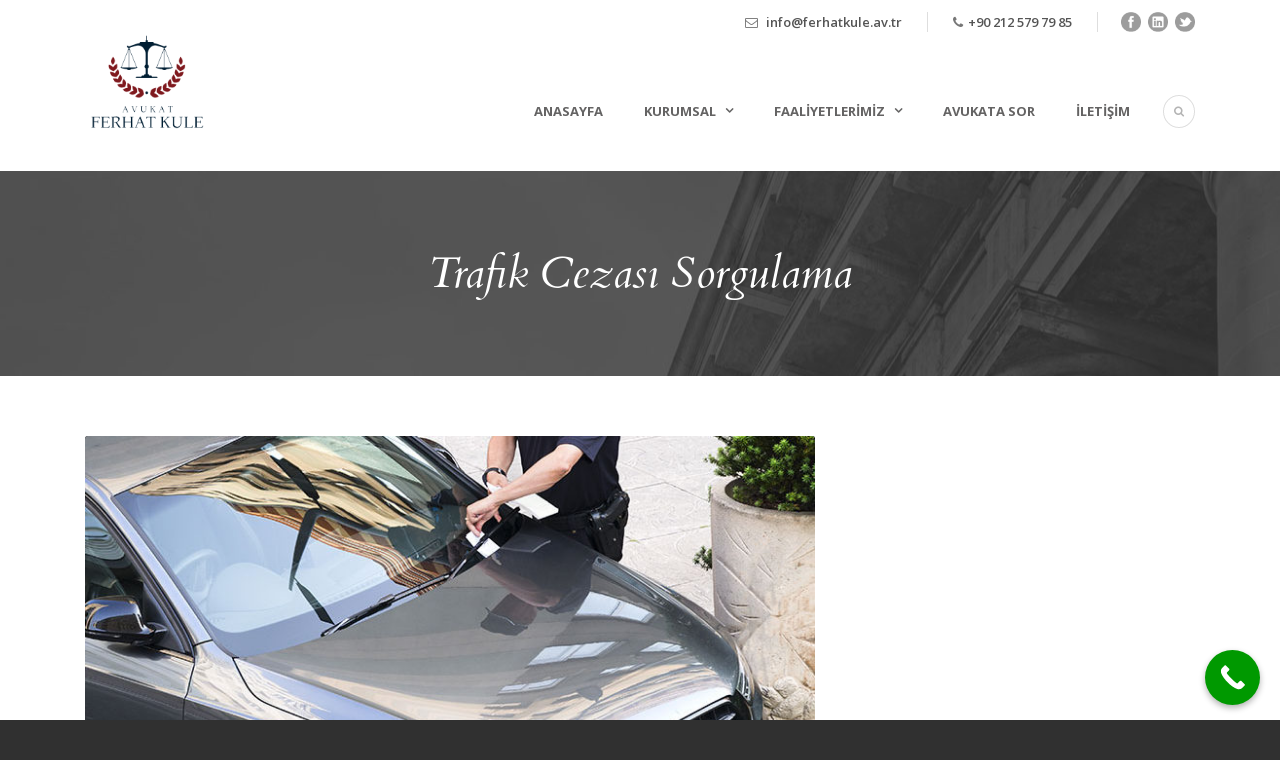

--- FILE ---
content_type: text/html; charset=UTF-8
request_url: https://ferhatkule.av.tr/trafik-cezasi-sorgulama/
body_size: 22315
content:
<!DOCTYPE html>
<!--[if IE 7]><html class="ie ie7 ltie8 ltie9" dir="ltr" lang="tr" prefix="og: https://ogp.me/ns#"><![endif]-->
<!--[if IE 8]><html class="ie ie8 ltie9" dir="ltr" lang="tr" prefix="og: https://ogp.me/ns#"><![endif]-->
<!--[if !(IE 7) | !(IE 8)  ]><!-->
<html dir="ltr" lang="tr" prefix="og: https://ogp.me/ns#">
<!--<![endif]-->

<head>
	<meta charset="UTF-8" />
	<meta name="viewport" content="initial-scale=1.0" />	
		
	<link rel="pingback" href="https://ferhatkule.av.tr/xmlrpc.php" />
	<script type="text/javascript">var ajaxurl = "https://ferhatkule.av.tr/wp-admin/admin-ajax.php",ap_nonce = "10bcbd0246",apTemplateUrl = "https://ferhatkule.av.tr/wp-content/plugins/anspress-question-answer/templates/js-template";apQuestionID = "0";aplang = {"loading":"Y\u00fckleniyor..","sending":"\u0130stek g\u00f6nderiliyor","file_size_error":"Dosya boyutu 0.48 MB&#039;den b\u00fcy\u00fck","attached_max":"\u0130zin verilen maksimum ek say\u0131s\u0131 kadar ekleme yapt\u0131n\u0131z","commented":"yorumland\u0131","comment":"Yorum","cancel":"\u0130ptal","update":"G\u00fcncelle\u015ftir","your_comment":"Yorumunuzu yaz\u0131n...","notifications":"Bildirimler","mark_all_seen":"Hepsini okunmu\u015f olarak i\u015faretle","search":"Ara","no_permission_comments":"\u00dczg\u00fcn\u00fcz, yorumlar\u0131 okumak i\u00e7in yetkiniz yok.","ajax_events":"Are you sure you want to %s?","ajax_error":{"snackbar":{"success":false,"message":"Something went wrong. Please try again."},"modal":["imageUpload"]}};disable_q_suggestion = "";</script>	<style>img:is([sizes="auto" i], [sizes^="auto," i]) { contain-intrinsic-size: 3000px 1500px }</style>
	
		<!-- All in One SEO 4.7.8 - aioseo.com -->
	<meta name="robots" content="max-image-preview:large" />
	<meta name="author" content="avukat istanbul"/>
	<meta name="keywords" content="deneyimli trafik kaza avukatı,trafik cezası ödeme,trafik cezasına i̇tiraz" />
	<link rel="canonical" href="https://ferhatkule.av.tr/trafik-cezasi-sorgulama/" />
	<meta name="generator" content="All in One SEO (AIOSEO) 4.7.8" />
		<meta name="google" content="nositelinkssearchbox" />
		<script type="application/ld+json" class="aioseo-schema">
			{"@context":"https:\/\/schema.org","@graph":[{"@type":"Article","@id":"https:\/\/ferhatkule.av.tr\/trafik-cezasi-sorgulama\/#article","name":"Trafik Cezas\u0131 Sorgulama | Avukat Ferhat Kule","headline":"Trafik Cezas\u0131 Sorgulama","author":{"@id":"https:\/\/ferhatkule.av.tr\/author\/edz\/#author"},"publisher":{"@id":"https:\/\/ferhatkule.av.tr\/#organization"},"image":{"@type":"ImageObject","url":"https:\/\/ferhatkule.av.tr\/wp-content\/uploads\/2021\/03\/Pay-your-fines-on-time-and-avoid-jail-time-and-unpleasant-run-ins-with-the-police..jpg","width":750,"height":410},"datePublished":"2021-03-18T11:45:18+03:00","dateModified":"2021-03-18T11:45:18+03:00","inLanguage":"tr-TR","mainEntityOfPage":{"@id":"https:\/\/ferhatkule.av.tr\/trafik-cezasi-sorgulama\/#webpage"},"isPartOf":{"@id":"https:\/\/ferhatkule.av.tr\/trafik-cezasi-sorgulama\/#webpage"},"articleSection":"Blog, Genel, deneyimli trafik kaza avukat\u0131, trafik cezas\u0131 \u00f6deme, Trafik Cezas\u0131na \u0130tiraz"},{"@type":"BreadcrumbList","@id":"https:\/\/ferhatkule.av.tr\/trafik-cezasi-sorgulama\/#breadcrumblist","itemListElement":[{"@type":"ListItem","@id":"https:\/\/ferhatkule.av.tr\/#listItem","position":1,"name":"Ev","item":"https:\/\/ferhatkule.av.tr\/","nextItem":{"@type":"ListItem","@id":"https:\/\/ferhatkule.av.tr\/trafik-cezasi-sorgulama\/#listItem","name":"Trafik Cezas\u0131 Sorgulama"}},{"@type":"ListItem","@id":"https:\/\/ferhatkule.av.tr\/trafik-cezasi-sorgulama\/#listItem","position":2,"name":"Trafik Cezas\u0131 Sorgulama","previousItem":{"@type":"ListItem","@id":"https:\/\/ferhatkule.av.tr\/#listItem","name":"Ev"}}]},{"@type":"Organization","@id":"https:\/\/ferhatkule.av.tr\/#organization","name":"Avukat Ferhat Kule","description":"Avukat","url":"https:\/\/ferhatkule.av.tr\/"},{"@type":"Person","@id":"https:\/\/ferhatkule.av.tr\/author\/edz\/#author","url":"https:\/\/ferhatkule.av.tr\/author\/edz\/","name":"avukat istanbul","image":{"@type":"ImageObject","@id":"https:\/\/ferhatkule.av.tr\/trafik-cezasi-sorgulama\/#authorImage","url":"https:\/\/secure.gravatar.com\/avatar\/a50d6777035f20e37c8330c87c8401f78072a3dc340322478bbbe1345b47ca71?s=96&d=mm&r=g","width":96,"height":96,"caption":"avukat istanbul"}},{"@type":"WebPage","@id":"https:\/\/ferhatkule.av.tr\/trafik-cezasi-sorgulama\/#webpage","url":"https:\/\/ferhatkule.av.tr\/trafik-cezasi-sorgulama\/","name":"Trafik Cezas\u0131 Sorgulama | Avukat Ferhat Kule","inLanguage":"tr-TR","isPartOf":{"@id":"https:\/\/ferhatkule.av.tr\/#website"},"breadcrumb":{"@id":"https:\/\/ferhatkule.av.tr\/trafik-cezasi-sorgulama\/#breadcrumblist"},"author":{"@id":"https:\/\/ferhatkule.av.tr\/author\/edz\/#author"},"creator":{"@id":"https:\/\/ferhatkule.av.tr\/author\/edz\/#author"},"image":{"@type":"ImageObject","url":"https:\/\/ferhatkule.av.tr\/wp-content\/uploads\/2021\/03\/Pay-your-fines-on-time-and-avoid-jail-time-and-unpleasant-run-ins-with-the-police..jpg","@id":"https:\/\/ferhatkule.av.tr\/trafik-cezasi-sorgulama\/#mainImage","width":750,"height":410},"primaryImageOfPage":{"@id":"https:\/\/ferhatkule.av.tr\/trafik-cezasi-sorgulama\/#mainImage"},"datePublished":"2021-03-18T11:45:18+03:00","dateModified":"2021-03-18T11:45:18+03:00"},{"@type":"WebSite","@id":"https:\/\/ferhatkule.av.tr\/#website","url":"https:\/\/ferhatkule.av.tr\/","name":"Avukat Ferhat Kule","description":"Avukat","inLanguage":"tr-TR","publisher":{"@id":"https:\/\/ferhatkule.av.tr\/#organization"}}]}
		</script>
		<!-- All in One SEO -->


<!-- Rank Math&#039;a Göre Arama Motoru Optimizasyonu - https://rankmath.com/ -->
<title>Trafik Cezası Sorgulama | Avukat Ferhat Kule</title>
<meta name="description" content="Trafik cezaları, sürücülerin bilinçli veya bilinçsiz tutumları sonucunda karşılaştıkları bir durumdur. Kişinin haberinde olmadan kesilen trafik cezalarında,"/>
<meta name="robots" content="follow, index, max-snippet:-1, max-video-preview:-1, max-image-preview:large"/>
<link rel="canonical" href="https://ferhatkule.av.tr/trafik-cezasi-sorgulama/" />
<meta property="og:locale" content="tr_TR" />
<meta property="og:type" content="article" />
<meta property="og:title" content="Trafik Cezası Sorgulama | Avukat Ferhat Kule" />
<meta property="og:description" content="Trafik cezaları, sürücülerin bilinçli veya bilinçsiz tutumları sonucunda karşılaştıkları bir durumdur. Kişinin haberinde olmadan kesilen trafik cezalarında," />
<meta property="og:url" content="https://ferhatkule.av.tr/trafik-cezasi-sorgulama/" />
<meta property="og:site_name" content="Avukat Ferhat Kule" />
<meta property="article:tag" content="deneyimli trafik kaza avukatı" />
<meta property="article:tag" content="trafik cezası ödeme" />
<meta property="article:tag" content="Trafik Cezasına İtiraz" />
<meta property="article:section" content="Blog" />
<meta property="og:image" content="https://ferhatkule.av.tr/wp-content/uploads/2021/03/Pay-your-fines-on-time-and-avoid-jail-time-and-unpleasant-run-ins-with-the-police..jpg" />
<meta property="og:image:secure_url" content="https://ferhatkule.av.tr/wp-content/uploads/2021/03/Pay-your-fines-on-time-and-avoid-jail-time-and-unpleasant-run-ins-with-the-police..jpg" />
<meta property="og:image:width" content="750" />
<meta property="og:image:height" content="410" />
<meta property="og:image:alt" content="Trafik Cezası Sorgulama" />
<meta property="og:image:type" content="image/jpeg" />
<meta property="article:published_time" content="2021-03-18T11:45:18+03:00" />
<meta name="twitter:card" content="summary_large_image" />
<meta name="twitter:title" content="Trafik Cezası Sorgulama | Avukat Ferhat Kule" />
<meta name="twitter:description" content="Trafik cezaları, sürücülerin bilinçli veya bilinçsiz tutumları sonucunda karşılaştıkları bir durumdur. Kişinin haberinde olmadan kesilen trafik cezalarında," />
<meta name="twitter:image" content="https://ferhatkule.av.tr/wp-content/uploads/2021/03/Pay-your-fines-on-time-and-avoid-jail-time-and-unpleasant-run-ins-with-the-police..jpg" />
<meta name="twitter:label1" content="Yazan" />
<meta name="twitter:data1" content="avukat istanbul" />
<meta name="twitter:label2" content="Okuma süresi" />
<meta name="twitter:data2" content="Bir dakikadan az" />
<script type="application/ld+json" class="rank-math-schema">{"@context":"https://schema.org","@graph":[{"@type":"Organization","@id":"https://ferhatkule.av.tr/#organization","name":"Avukat Ferhat Kule"},{"@type":"WebSite","@id":"https://ferhatkule.av.tr/#website","url":"https://ferhatkule.av.tr","name":"Avukat Ferhat Kule","publisher":{"@id":"https://ferhatkule.av.tr/#organization"},"inLanguage":"tr"},{"@type":"ImageObject","@id":"https://ferhatkule.av.tr/wp-content/uploads/2021/03/Pay-your-fines-on-time-and-avoid-jail-time-and-unpleasant-run-ins-with-the-police..jpg","url":"https://ferhatkule.av.tr/wp-content/uploads/2021/03/Pay-your-fines-on-time-and-avoid-jail-time-and-unpleasant-run-ins-with-the-police..jpg","width":"750","height":"410","inLanguage":"tr"},{"@type":"WebPage","@id":"https://ferhatkule.av.tr/trafik-cezasi-sorgulama/#webpage","url":"https://ferhatkule.av.tr/trafik-cezasi-sorgulama/","name":"Trafik Cezas\u0131 Sorgulama | Avukat Ferhat Kule","datePublished":"2021-03-18T11:45:18+03:00","dateModified":"2021-03-18T11:45:18+03:00","isPartOf":{"@id":"https://ferhatkule.av.tr/#website"},"primaryImageOfPage":{"@id":"https://ferhatkule.av.tr/wp-content/uploads/2021/03/Pay-your-fines-on-time-and-avoid-jail-time-and-unpleasant-run-ins-with-the-police..jpg"},"inLanguage":"tr"},{"@type":"Person","@id":"https://ferhatkule.av.tr/trafik-cezasi-sorgulama/#author","name":"avukat istanbul","image":{"@type":"ImageObject","@id":"https://secure.gravatar.com/avatar/a50d6777035f20e37c8330c87c8401f78072a3dc340322478bbbe1345b47ca71?s=96&amp;d=mm&amp;r=g","url":"https://secure.gravatar.com/avatar/a50d6777035f20e37c8330c87c8401f78072a3dc340322478bbbe1345b47ca71?s=96&amp;d=mm&amp;r=g","caption":"avukat istanbul","inLanguage":"tr"},"worksFor":{"@id":"https://ferhatkule.av.tr/#organization"}},{"@type":"BlogPosting","headline":"Trafik Cezas\u0131 Sorgulama | Avukat Ferhat Kule","datePublished":"2021-03-18T11:45:18+03:00","dateModified":"2021-03-18T11:45:18+03:00","articleSection":"Blog, Genel","author":{"@id":"https://ferhatkule.av.tr/trafik-cezasi-sorgulama/#author","name":"avukat istanbul"},"publisher":{"@id":"https://ferhatkule.av.tr/#organization"},"description":"Trafik cezalar\u0131, s\u00fcr\u00fcc\u00fclerin bilin\u00e7li veya bilin\u00e7siz tutumlar\u0131 sonucunda kar\u015f\u0131la\u015ft\u0131klar\u0131 bir durumdur. Ki\u015finin haberinde olmadan kesilen trafik cezalar\u0131nda,","name":"Trafik Cezas\u0131 Sorgulama | Avukat Ferhat Kule","@id":"https://ferhatkule.av.tr/trafik-cezasi-sorgulama/#richSnippet","isPartOf":{"@id":"https://ferhatkule.av.tr/trafik-cezasi-sorgulama/#webpage"},"image":{"@id":"https://ferhatkule.av.tr/wp-content/uploads/2021/03/Pay-your-fines-on-time-and-avoid-jail-time-and-unpleasant-run-ins-with-the-police..jpg"},"inLanguage":"tr","mainEntityOfPage":{"@id":"https://ferhatkule.av.tr/trafik-cezasi-sorgulama/#webpage"}}]}</script>
<!-- /Rank Math WordPress SEO eklentisi -->

<link rel='dns-prefetch' href='//fonts.googleapis.com' />
<link rel="alternate" type="application/rss+xml" title="Avukat Ferhat Kule &raquo; akışı" href="https://ferhatkule.av.tr/feed/" />
<link rel="alternate" type="application/rss+xml" title="Avukat Ferhat Kule &raquo; yorum akışı" href="https://ferhatkule.av.tr/comments/feed/" />
<link rel="alternate" type="application/rss+xml" title="Avukat Ferhat Kule &raquo; Trafik Cezası Sorgulama yorum akışı" href="https://ferhatkule.av.tr/trafik-cezasi-sorgulama/feed/" />
		<!-- This site uses the Google Analytics by ExactMetrics plugin v8.3.2 - Using Analytics tracking - https://www.exactmetrics.com/ -->
		<!-- Note: ExactMetrics is not currently configured on this site. The site owner needs to authenticate with Google Analytics in the ExactMetrics settings panel. -->
					<!-- No tracking code set -->
				<!-- / Google Analytics by ExactMetrics -->
		<script type="text/javascript">
/* <![CDATA[ */
window._wpemojiSettings = {"baseUrl":"https:\/\/s.w.org\/images\/core\/emoji\/16.0.1\/72x72\/","ext":".png","svgUrl":"https:\/\/s.w.org\/images\/core\/emoji\/16.0.1\/svg\/","svgExt":".svg","source":{"concatemoji":"https:\/\/ferhatkule.av.tr\/wp-includes\/js\/wp-emoji-release.min.js?ver=6.8.3"}};
/*! This file is auto-generated */
!function(s,n){var o,i,e;function c(e){try{var t={supportTests:e,timestamp:(new Date).valueOf()};sessionStorage.setItem(o,JSON.stringify(t))}catch(e){}}function p(e,t,n){e.clearRect(0,0,e.canvas.width,e.canvas.height),e.fillText(t,0,0);var t=new Uint32Array(e.getImageData(0,0,e.canvas.width,e.canvas.height).data),a=(e.clearRect(0,0,e.canvas.width,e.canvas.height),e.fillText(n,0,0),new Uint32Array(e.getImageData(0,0,e.canvas.width,e.canvas.height).data));return t.every(function(e,t){return e===a[t]})}function u(e,t){e.clearRect(0,0,e.canvas.width,e.canvas.height),e.fillText(t,0,0);for(var n=e.getImageData(16,16,1,1),a=0;a<n.data.length;a++)if(0!==n.data[a])return!1;return!0}function f(e,t,n,a){switch(t){case"flag":return n(e,"\ud83c\udff3\ufe0f\u200d\u26a7\ufe0f","\ud83c\udff3\ufe0f\u200b\u26a7\ufe0f")?!1:!n(e,"\ud83c\udde8\ud83c\uddf6","\ud83c\udde8\u200b\ud83c\uddf6")&&!n(e,"\ud83c\udff4\udb40\udc67\udb40\udc62\udb40\udc65\udb40\udc6e\udb40\udc67\udb40\udc7f","\ud83c\udff4\u200b\udb40\udc67\u200b\udb40\udc62\u200b\udb40\udc65\u200b\udb40\udc6e\u200b\udb40\udc67\u200b\udb40\udc7f");case"emoji":return!a(e,"\ud83e\udedf")}return!1}function g(e,t,n,a){var r="undefined"!=typeof WorkerGlobalScope&&self instanceof WorkerGlobalScope?new OffscreenCanvas(300,150):s.createElement("canvas"),o=r.getContext("2d",{willReadFrequently:!0}),i=(o.textBaseline="top",o.font="600 32px Arial",{});return e.forEach(function(e){i[e]=t(o,e,n,a)}),i}function t(e){var t=s.createElement("script");t.src=e,t.defer=!0,s.head.appendChild(t)}"undefined"!=typeof Promise&&(o="wpEmojiSettingsSupports",i=["flag","emoji"],n.supports={everything:!0,everythingExceptFlag:!0},e=new Promise(function(e){s.addEventListener("DOMContentLoaded",e,{once:!0})}),new Promise(function(t){var n=function(){try{var e=JSON.parse(sessionStorage.getItem(o));if("object"==typeof e&&"number"==typeof e.timestamp&&(new Date).valueOf()<e.timestamp+604800&&"object"==typeof e.supportTests)return e.supportTests}catch(e){}return null}();if(!n){if("undefined"!=typeof Worker&&"undefined"!=typeof OffscreenCanvas&&"undefined"!=typeof URL&&URL.createObjectURL&&"undefined"!=typeof Blob)try{var e="postMessage("+g.toString()+"("+[JSON.stringify(i),f.toString(),p.toString(),u.toString()].join(",")+"));",a=new Blob([e],{type:"text/javascript"}),r=new Worker(URL.createObjectURL(a),{name:"wpTestEmojiSupports"});return void(r.onmessage=function(e){c(n=e.data),r.terminate(),t(n)})}catch(e){}c(n=g(i,f,p,u))}t(n)}).then(function(e){for(var t in e)n.supports[t]=e[t],n.supports.everything=n.supports.everything&&n.supports[t],"flag"!==t&&(n.supports.everythingExceptFlag=n.supports.everythingExceptFlag&&n.supports[t]);n.supports.everythingExceptFlag=n.supports.everythingExceptFlag&&!n.supports.flag,n.DOMReady=!1,n.readyCallback=function(){n.DOMReady=!0}}).then(function(){return e}).then(function(){var e;n.supports.everything||(n.readyCallback(),(e=n.source||{}).concatemoji?t(e.concatemoji):e.wpemoji&&e.twemoji&&(t(e.twemoji),t(e.wpemoji)))}))}((window,document),window._wpemojiSettings);
/* ]]> */
</script>
<link rel='stylesheet' id='anspress-fonts-css' href='https://ferhatkule.av.tr/wp-content/plugins/anspress-question-answer/templates/css/fonts.css?ver=4.4.4' type='text/css' media='all' />
<link rel='stylesheet' id='anspress-main-css' href='https://ferhatkule.av.tr/wp-content/plugins/anspress-question-answer/templates/css/main.css?ver=4.4.4' type='text/css' media='all' />
<style id='anspress-main-inline-css' type='text/css'>

		#anspress .ap-q-cells{
				margin-left: 60px;
		}
		#anspress .ap-a-cells{
				margin-left: 60px;
		}
</style>
<link rel='stylesheet' id='ap-overrides-css' href='https://ferhatkule.av.tr/wp-content/plugins/anspress-question-answer/templates/css/overrides.css?v=4.4.4&#038;ver=4.4.4' type='text/css' media='all' />
<style id='wp-emoji-styles-inline-css' type='text/css'>

	img.wp-smiley, img.emoji {
		display: inline !important;
		border: none !important;
		box-shadow: none !important;
		height: 1em !important;
		width: 1em !important;
		margin: 0 0.07em !important;
		vertical-align: -0.1em !important;
		background: none !important;
		padding: 0 !important;
	}
</style>
<link rel='stylesheet' id='wp-block-library-css' href='https://ferhatkule.av.tr/wp-includes/css/dist/block-library/style.min.css?ver=6.8.3' type='text/css' media='all' />
<style id='classic-theme-styles-inline-css' type='text/css'>
/*! This file is auto-generated */
.wp-block-button__link{color:#fff;background-color:#32373c;border-radius:9999px;box-shadow:none;text-decoration:none;padding:calc(.667em + 2px) calc(1.333em + 2px);font-size:1.125em}.wp-block-file__button{background:#32373c;color:#fff;text-decoration:none}
</style>
<style id='rank-math-toc-block-style-inline-css' type='text/css'>
.wp-block-rank-math-toc-block nav ol{counter-reset:item}.wp-block-rank-math-toc-block nav ol li{display:block}.wp-block-rank-math-toc-block nav ol li:before{content:counters(item, ".") ". ";counter-increment:item}

</style>
<style id='rank-math-rich-snippet-style-inline-css' type='text/css'>
/*!
* Plugin:  Rank Math
* URL: https://rankmath.com/wordpress/plugin/seo-suite/
* Name:  rank-math-review-snippet.css
*/@-webkit-keyframes spin{0%{-webkit-transform:rotate(0deg)}100%{-webkit-transform:rotate(-360deg)}}@keyframes spin{0%{-webkit-transform:rotate(0deg)}100%{-webkit-transform:rotate(-360deg)}}@keyframes bounce{from{-webkit-transform:translateY(0px);transform:translateY(0px)}to{-webkit-transform:translateY(-5px);transform:translateY(-5px)}}@-webkit-keyframes bounce{from{-webkit-transform:translateY(0px);transform:translateY(0px)}to{-webkit-transform:translateY(-5px);transform:translateY(-5px)}}@-webkit-keyframes loading{0%{background-size:20% 50% ,20% 50% ,20% 50%}20%{background-size:20% 20% ,20% 50% ,20% 50%}40%{background-size:20% 100%,20% 20% ,20% 50%}60%{background-size:20% 50% ,20% 100%,20% 20%}80%{background-size:20% 50% ,20% 50% ,20% 100%}100%{background-size:20% 50% ,20% 50% ,20% 50%}}@keyframes loading{0%{background-size:20% 50% ,20% 50% ,20% 50%}20%{background-size:20% 20% ,20% 50% ,20% 50%}40%{background-size:20% 100%,20% 20% ,20% 50%}60%{background-size:20% 50% ,20% 100%,20% 20%}80%{background-size:20% 50% ,20% 50% ,20% 100%}100%{background-size:20% 50% ,20% 50% ,20% 50%}}:root{--rankmath-wp-adminbar-height: 0}#rank-math-rich-snippet-wrapper{overflow:hidden}#rank-math-rich-snippet-wrapper h5.rank-math-title{display:block;font-size:18px;line-height:1.4}#rank-math-rich-snippet-wrapper .rank-math-review-image{float:right;max-width:40%;margin-left:15px}#rank-math-rich-snippet-wrapper .rank-math-review-data{margin-bottom:15px}#rank-math-rich-snippet-wrapper .rank-math-total-wrapper{width:100%;padding:0 0 20px 0;float:left;clear:both;position:relative;-webkit-box-sizing:border-box;box-sizing:border-box}#rank-math-rich-snippet-wrapper .rank-math-total-wrapper .rank-math-total{border:0;display:block;margin:0;width:auto;float:left;text-align:left;padding:0;font-size:24px;line-height:1;font-weight:700;-webkit-box-sizing:border-box;box-sizing:border-box;overflow:hidden}#rank-math-rich-snippet-wrapper .rank-math-total-wrapper .rank-math-review-star{float:left;margin-left:15px;margin-top:5px;position:relative;z-index:99;line-height:1}#rank-math-rich-snippet-wrapper .rank-math-total-wrapper .rank-math-review-star .rank-math-review-result-wrapper{display:inline-block;white-space:nowrap;position:relative;color:#e7e7e7}#rank-math-rich-snippet-wrapper .rank-math-total-wrapper .rank-math-review-star .rank-math-review-result-wrapper .rank-math-review-result{position:absolute;top:0;left:0;overflow:hidden;white-space:nowrap;color:#ffbe01}#rank-math-rich-snippet-wrapper .rank-math-total-wrapper .rank-math-review-star .rank-math-review-result-wrapper i{font-size:18px;-webkit-text-stroke-width:1px;font-style:normal;padding:0 2px;line-height:inherit}#rank-math-rich-snippet-wrapper .rank-math-total-wrapper .rank-math-review-star .rank-math-review-result-wrapper i:before{content:"\2605"}body.rtl #rank-math-rich-snippet-wrapper .rank-math-review-image{float:left;margin-left:0;margin-right:15px}body.rtl #rank-math-rich-snippet-wrapper .rank-math-total-wrapper .rank-math-total{float:right}body.rtl #rank-math-rich-snippet-wrapper .rank-math-total-wrapper .rank-math-review-star{float:right;margin-left:0;margin-right:15px}body.rtl #rank-math-rich-snippet-wrapper .rank-math-total-wrapper .rank-math-review-star .rank-math-review-result{left:auto;right:0}@media screen and (max-width: 480px){#rank-math-rich-snippet-wrapper .rank-math-review-image{display:block;max-width:100%;width:100%;text-align:center;margin-right:0}#rank-math-rich-snippet-wrapper .rank-math-review-data{clear:both}}.clear{clear:both}

</style>
<style id='joinchat-button-style-inline-css' type='text/css'>
.wp-block-joinchat-button{border:none!important;text-align:center}.wp-block-joinchat-button figure{display:table;margin:0 auto;padding:0}.wp-block-joinchat-button figcaption{font:normal normal 400 .6em/2em var(--wp--preset--font-family--system-font,sans-serif);margin:0;padding:0}.wp-block-joinchat-button .joinchat-button__qr{background-color:#fff;border:6px solid #25d366;border-radius:30px;box-sizing:content-box;display:block;height:200px;margin:auto;overflow:hidden;padding:10px;width:200px}.wp-block-joinchat-button .joinchat-button__qr canvas,.wp-block-joinchat-button .joinchat-button__qr img{display:block;margin:auto}.wp-block-joinchat-button .joinchat-button__link{align-items:center;background-color:#25d366;border:6px solid #25d366;border-radius:30px;display:inline-flex;flex-flow:row nowrap;justify-content:center;line-height:1.25em;margin:0 auto;text-decoration:none}.wp-block-joinchat-button .joinchat-button__link:before{background:transparent var(--joinchat-ico) no-repeat center;background-size:100%;content:"";display:block;height:1.5em;margin:-.75em .75em -.75em 0;width:1.5em}.wp-block-joinchat-button figure+.joinchat-button__link{margin-top:10px}@media (orientation:landscape)and (min-height:481px),(orientation:portrait)and (min-width:481px){.wp-block-joinchat-button.joinchat-button--qr-only figure+.joinchat-button__link{display:none}}@media (max-width:480px),(orientation:landscape)and (max-height:480px){.wp-block-joinchat-button figure{display:none}}

</style>
<style id='global-styles-inline-css' type='text/css'>
:root{--wp--preset--aspect-ratio--square: 1;--wp--preset--aspect-ratio--4-3: 4/3;--wp--preset--aspect-ratio--3-4: 3/4;--wp--preset--aspect-ratio--3-2: 3/2;--wp--preset--aspect-ratio--2-3: 2/3;--wp--preset--aspect-ratio--16-9: 16/9;--wp--preset--aspect-ratio--9-16: 9/16;--wp--preset--color--black: #000000;--wp--preset--color--cyan-bluish-gray: #abb8c3;--wp--preset--color--white: #ffffff;--wp--preset--color--pale-pink: #f78da7;--wp--preset--color--vivid-red: #cf2e2e;--wp--preset--color--luminous-vivid-orange: #ff6900;--wp--preset--color--luminous-vivid-amber: #fcb900;--wp--preset--color--light-green-cyan: #7bdcb5;--wp--preset--color--vivid-green-cyan: #00d084;--wp--preset--color--pale-cyan-blue: #8ed1fc;--wp--preset--color--vivid-cyan-blue: #0693e3;--wp--preset--color--vivid-purple: #9b51e0;--wp--preset--gradient--vivid-cyan-blue-to-vivid-purple: linear-gradient(135deg,rgba(6,147,227,1) 0%,rgb(155,81,224) 100%);--wp--preset--gradient--light-green-cyan-to-vivid-green-cyan: linear-gradient(135deg,rgb(122,220,180) 0%,rgb(0,208,130) 100%);--wp--preset--gradient--luminous-vivid-amber-to-luminous-vivid-orange: linear-gradient(135deg,rgba(252,185,0,1) 0%,rgba(255,105,0,1) 100%);--wp--preset--gradient--luminous-vivid-orange-to-vivid-red: linear-gradient(135deg,rgba(255,105,0,1) 0%,rgb(207,46,46) 100%);--wp--preset--gradient--very-light-gray-to-cyan-bluish-gray: linear-gradient(135deg,rgb(238,238,238) 0%,rgb(169,184,195) 100%);--wp--preset--gradient--cool-to-warm-spectrum: linear-gradient(135deg,rgb(74,234,220) 0%,rgb(151,120,209) 20%,rgb(207,42,186) 40%,rgb(238,44,130) 60%,rgb(251,105,98) 80%,rgb(254,248,76) 100%);--wp--preset--gradient--blush-light-purple: linear-gradient(135deg,rgb(255,206,236) 0%,rgb(152,150,240) 100%);--wp--preset--gradient--blush-bordeaux: linear-gradient(135deg,rgb(254,205,165) 0%,rgb(254,45,45) 50%,rgb(107,0,62) 100%);--wp--preset--gradient--luminous-dusk: linear-gradient(135deg,rgb(255,203,112) 0%,rgb(199,81,192) 50%,rgb(65,88,208) 100%);--wp--preset--gradient--pale-ocean: linear-gradient(135deg,rgb(255,245,203) 0%,rgb(182,227,212) 50%,rgb(51,167,181) 100%);--wp--preset--gradient--electric-grass: linear-gradient(135deg,rgb(202,248,128) 0%,rgb(113,206,126) 100%);--wp--preset--gradient--midnight: linear-gradient(135deg,rgb(2,3,129) 0%,rgb(40,116,252) 100%);--wp--preset--font-size--small: 13px;--wp--preset--font-size--medium: 20px;--wp--preset--font-size--large: 36px;--wp--preset--font-size--x-large: 42px;--wp--preset--spacing--20: 0.44rem;--wp--preset--spacing--30: 0.67rem;--wp--preset--spacing--40: 1rem;--wp--preset--spacing--50: 1.5rem;--wp--preset--spacing--60: 2.25rem;--wp--preset--spacing--70: 3.38rem;--wp--preset--spacing--80: 5.06rem;--wp--preset--shadow--natural: 6px 6px 9px rgba(0, 0, 0, 0.2);--wp--preset--shadow--deep: 12px 12px 50px rgba(0, 0, 0, 0.4);--wp--preset--shadow--sharp: 6px 6px 0px rgba(0, 0, 0, 0.2);--wp--preset--shadow--outlined: 6px 6px 0px -3px rgba(255, 255, 255, 1), 6px 6px rgba(0, 0, 0, 1);--wp--preset--shadow--crisp: 6px 6px 0px rgba(0, 0, 0, 1);}:where(.is-layout-flex){gap: 0.5em;}:where(.is-layout-grid){gap: 0.5em;}body .is-layout-flex{display: flex;}.is-layout-flex{flex-wrap: wrap;align-items: center;}.is-layout-flex > :is(*, div){margin: 0;}body .is-layout-grid{display: grid;}.is-layout-grid > :is(*, div){margin: 0;}:where(.wp-block-columns.is-layout-flex){gap: 2em;}:where(.wp-block-columns.is-layout-grid){gap: 2em;}:where(.wp-block-post-template.is-layout-flex){gap: 1.25em;}:where(.wp-block-post-template.is-layout-grid){gap: 1.25em;}.has-black-color{color: var(--wp--preset--color--black) !important;}.has-cyan-bluish-gray-color{color: var(--wp--preset--color--cyan-bluish-gray) !important;}.has-white-color{color: var(--wp--preset--color--white) !important;}.has-pale-pink-color{color: var(--wp--preset--color--pale-pink) !important;}.has-vivid-red-color{color: var(--wp--preset--color--vivid-red) !important;}.has-luminous-vivid-orange-color{color: var(--wp--preset--color--luminous-vivid-orange) !important;}.has-luminous-vivid-amber-color{color: var(--wp--preset--color--luminous-vivid-amber) !important;}.has-light-green-cyan-color{color: var(--wp--preset--color--light-green-cyan) !important;}.has-vivid-green-cyan-color{color: var(--wp--preset--color--vivid-green-cyan) !important;}.has-pale-cyan-blue-color{color: var(--wp--preset--color--pale-cyan-blue) !important;}.has-vivid-cyan-blue-color{color: var(--wp--preset--color--vivid-cyan-blue) !important;}.has-vivid-purple-color{color: var(--wp--preset--color--vivid-purple) !important;}.has-black-background-color{background-color: var(--wp--preset--color--black) !important;}.has-cyan-bluish-gray-background-color{background-color: var(--wp--preset--color--cyan-bluish-gray) !important;}.has-white-background-color{background-color: var(--wp--preset--color--white) !important;}.has-pale-pink-background-color{background-color: var(--wp--preset--color--pale-pink) !important;}.has-vivid-red-background-color{background-color: var(--wp--preset--color--vivid-red) !important;}.has-luminous-vivid-orange-background-color{background-color: var(--wp--preset--color--luminous-vivid-orange) !important;}.has-luminous-vivid-amber-background-color{background-color: var(--wp--preset--color--luminous-vivid-amber) !important;}.has-light-green-cyan-background-color{background-color: var(--wp--preset--color--light-green-cyan) !important;}.has-vivid-green-cyan-background-color{background-color: var(--wp--preset--color--vivid-green-cyan) !important;}.has-pale-cyan-blue-background-color{background-color: var(--wp--preset--color--pale-cyan-blue) !important;}.has-vivid-cyan-blue-background-color{background-color: var(--wp--preset--color--vivid-cyan-blue) !important;}.has-vivid-purple-background-color{background-color: var(--wp--preset--color--vivid-purple) !important;}.has-black-border-color{border-color: var(--wp--preset--color--black) !important;}.has-cyan-bluish-gray-border-color{border-color: var(--wp--preset--color--cyan-bluish-gray) !important;}.has-white-border-color{border-color: var(--wp--preset--color--white) !important;}.has-pale-pink-border-color{border-color: var(--wp--preset--color--pale-pink) !important;}.has-vivid-red-border-color{border-color: var(--wp--preset--color--vivid-red) !important;}.has-luminous-vivid-orange-border-color{border-color: var(--wp--preset--color--luminous-vivid-orange) !important;}.has-luminous-vivid-amber-border-color{border-color: var(--wp--preset--color--luminous-vivid-amber) !important;}.has-light-green-cyan-border-color{border-color: var(--wp--preset--color--light-green-cyan) !important;}.has-vivid-green-cyan-border-color{border-color: var(--wp--preset--color--vivid-green-cyan) !important;}.has-pale-cyan-blue-border-color{border-color: var(--wp--preset--color--pale-cyan-blue) !important;}.has-vivid-cyan-blue-border-color{border-color: var(--wp--preset--color--vivid-cyan-blue) !important;}.has-vivid-purple-border-color{border-color: var(--wp--preset--color--vivid-purple) !important;}.has-vivid-cyan-blue-to-vivid-purple-gradient-background{background: var(--wp--preset--gradient--vivid-cyan-blue-to-vivid-purple) !important;}.has-light-green-cyan-to-vivid-green-cyan-gradient-background{background: var(--wp--preset--gradient--light-green-cyan-to-vivid-green-cyan) !important;}.has-luminous-vivid-amber-to-luminous-vivid-orange-gradient-background{background: var(--wp--preset--gradient--luminous-vivid-amber-to-luminous-vivid-orange) !important;}.has-luminous-vivid-orange-to-vivid-red-gradient-background{background: var(--wp--preset--gradient--luminous-vivid-orange-to-vivid-red) !important;}.has-very-light-gray-to-cyan-bluish-gray-gradient-background{background: var(--wp--preset--gradient--very-light-gray-to-cyan-bluish-gray) !important;}.has-cool-to-warm-spectrum-gradient-background{background: var(--wp--preset--gradient--cool-to-warm-spectrum) !important;}.has-blush-light-purple-gradient-background{background: var(--wp--preset--gradient--blush-light-purple) !important;}.has-blush-bordeaux-gradient-background{background: var(--wp--preset--gradient--blush-bordeaux) !important;}.has-luminous-dusk-gradient-background{background: var(--wp--preset--gradient--luminous-dusk) !important;}.has-pale-ocean-gradient-background{background: var(--wp--preset--gradient--pale-ocean) !important;}.has-electric-grass-gradient-background{background: var(--wp--preset--gradient--electric-grass) !important;}.has-midnight-gradient-background{background: var(--wp--preset--gradient--midnight) !important;}.has-small-font-size{font-size: var(--wp--preset--font-size--small) !important;}.has-medium-font-size{font-size: var(--wp--preset--font-size--medium) !important;}.has-large-font-size{font-size: var(--wp--preset--font-size--large) !important;}.has-x-large-font-size{font-size: var(--wp--preset--font-size--x-large) !important;}
:where(.wp-block-post-template.is-layout-flex){gap: 1.25em;}:where(.wp-block-post-template.is-layout-grid){gap: 1.25em;}
:where(.wp-block-columns.is-layout-flex){gap: 2em;}:where(.wp-block-columns.is-layout-grid){gap: 2em;}
:root :where(.wp-block-pullquote){font-size: 1.5em;line-height: 1.6;}
</style>
<link rel='stylesheet' id='contact-form-7-css' href='https://ferhatkule.av.tr/wp-content/plugins/contact-form-7/includes/css/styles.css?ver=6.0.3' type='text/css' media='all' />
<link rel='stylesheet' id='hostinger-reach-subscription-block-css' href='https://ferhatkule.av.tr/wp-content/plugins/hostinger-reach/frontend/dist/blocks/subscription.css?ver=1760804320' type='text/css' media='all' />
<link rel='stylesheet' id='style-css' href='https://ferhatkule.av.tr/wp-content/themes/lawyerbase/style.css?ver=6.8.3' type='text/css' media='all' />
<link rel='stylesheet' id='Cardo-google-font-css' href='https://fonts.googleapis.com/css?family=Cardo%3Aregular%2Citalic%2C700&#038;subset=greek%2Clatin%2Clatin-ext%2Cgreek-ext&#038;ver=6.8.3' type='text/css' media='all' />
<link rel='stylesheet' id='Open-Sans-google-font-css' href='https://fonts.googleapis.com/css?family=Open+Sans%3A300%2C300italic%2Cregular%2Citalic%2C600%2C600italic%2C700%2C700italic%2C800%2C800italic&#038;subset=greek%2Ccyrillic-ext%2Ccyrillic%2Clatin%2Clatin-ext%2Cvietnamese%2Cgreek-ext&#038;ver=6.8.3' type='text/css' media='all' />
<link rel='stylesheet' id='superfish-css' href='https://ferhatkule.av.tr/wp-content/themes/lawyerbase/plugins/superfish/css/superfish.css?ver=6.8.3' type='text/css' media='all' />
<link rel='stylesheet' id='dlmenu-css' href='https://ferhatkule.av.tr/wp-content/themes/lawyerbase/plugins/dl-menu/component.css?ver=6.8.3' type='text/css' media='all' />
<link rel='stylesheet' id='font-awesome-css' href='https://ferhatkule.av.tr/wp-content/plugins/codelights-shortcodes-and-widgets/vendor/font-awesome/font-awesome.min.css?ver=4.5.0' type='text/css' media='all' />
<link rel='stylesheet' id='jquery-fancybox-css' href='https://ferhatkule.av.tr/wp-content/themes/lawyerbase/plugins/fancybox/jquery.fancybox.css?ver=6.8.3' type='text/css' media='all' />
<link rel='stylesheet' id='flexslider-css' href='https://ferhatkule.av.tr/wp-content/themes/lawyerbase/plugins/flexslider/flexslider.css?ver=6.8.3' type='text/css' media='all' />
<link rel='stylesheet' id='style-responsive-css' href='https://ferhatkule.av.tr/wp-content/themes/lawyerbase/stylesheet/style-responsive.css?ver=6.8.3' type='text/css' media='all' />
<link rel='stylesheet' id='style-custom-css' href='https://ferhatkule.av.tr/wp-content/themes/lawyerbase/stylesheet/style-custom.css?ver=6.8.3' type='text/css' media='all' />
<link rel='stylesheet' id='joinchat-css' href='https://ferhatkule.av.tr/wp-content/plugins/creame-whatsapp-me/public/css/joinchat.min.css?ver=5.2.1' type='text/css' media='all' />
<style id='joinchat-inline-css' type='text/css'>
.joinchat{--red:37;--green:211;--blue:102;--bw:100}
</style>
<link rel='stylesheet' id='call-now-button-modern-style-css' href='https://ferhatkule.av.tr/wp-content/plugins/call-now-button/resources/style/modern.css?ver=1.4.14' type='text/css' media='all' />
<script type="text/javascript" src="https://ferhatkule.av.tr/wp-includes/js/jquery/jquery.min.js?ver=3.7.1" id="jquery-core-js"></script>
<script type="text/javascript" src="https://ferhatkule.av.tr/wp-includes/js/jquery/jquery-migrate.min.js?ver=3.4.1" id="jquery-migrate-js"></script>
<link rel="https://api.w.org/" href="https://ferhatkule.av.tr/wp-json/" /><link rel="alternate" title="JSON" type="application/json" href="https://ferhatkule.av.tr/wp-json/wp/v2/posts/6252" /><link rel="EditURI" type="application/rsd+xml" title="RSD" href="https://ferhatkule.av.tr/xmlrpc.php?rsd" />
<meta name="generator" content="WordPress 6.8.3" />
<link rel='shortlink' href='https://ferhatkule.av.tr/?p=6252' />
<link rel="alternate" title="oEmbed (JSON)" type="application/json+oembed" href="https://ferhatkule.av.tr/wp-json/oembed/1.0/embed?url=https%3A%2F%2Fferhatkule.av.tr%2Ftrafik-cezasi-sorgulama%2F" />
<link rel="alternate" title="oEmbed (XML)" type="text/xml+oembed" href="https://ferhatkule.av.tr/wp-json/oembed/1.0/embed?url=https%3A%2F%2Fferhatkule.av.tr%2Ftrafik-cezasi-sorgulama%2F&#038;format=xml" />
<script async src="https://pagead2.googlesyndication.com/pagead/js/adsbygoogle.js?client=ca-pub-5250376255335814"
     crossorigin="anonymous"></script>
<!-- load the script for older ie version -->
<!--[if lt IE 9]>
<script src="https://ferhatkule.av.tr/wp-content/themes/lawyerbase/javascript/html5.js" type="text/javascript"></script>
<script src="https://ferhatkule.av.tr/wp-content/themes/lawyerbase/plugins/easy-pie-chart/excanvas.js" type="text/javascript"></script>
<![endif]-->
		<style type="text/css" id="wp-custom-css">
			.f_accordion-container { max-width: 800px; margin: 0 auto; } .f_accordion { background-color: #f9f9f9; color: #444; cursor: pointer; padding: 18px; width: 100%; border: none; text-align: left; outline: none; font-size: 16px; transition: 0.4s; border-bottom: 1px solid #ddd; /* Yeni eklenen stil */ white-space: normal; } .f_accordion:last-child { border-bottom: none; } .f_accordion.active, .f_accordion:hover { background-color: #ccc; } .f_accordion:before { content: "+"; color: #777; font-weight: bold; float: right; margin-left: 5px; } .f_accordion.active:before { content: "-"; } .f_panel { padding: 0 18px; background-color: white; max-height: 0; overflow: hidden; transition: max-height 0.2s ease-out; border-bottom: 1px solid #ddd; /* Yeni eklenen stil */ white-space: normal; } .f_panel p { margin: 0; padding: 12px 0; } .f_panel:first-child { border-top: none; } .f_panel:last-child { border-bottom: none; }		</style>
			<meta name="google-site-verification" content="0XQyEq7Q67b8Ziw2r8GauFp2snW2rs9ti2Rt0BsTdr4" />

</head>

<body data-rsssl=1 class="wp-singular post-template-default single single-post postid-6252 single-format-standard wp-theme-lawyerbase">
<div class="body-wrapper  float-menu" data-home="https://ferhatkule.av.tr" >
		<header class="gdlr-header-wrapper">
		<!-- top navigation -->
				<div class="top-navigation-wrapper">
			<div class="top-navigation-container container">
								<div class="top-navigation-right">
					<div class="top-navigation-right-text">
						<div class="top-bar-right-text-inner"><i class="fa fa-envelope-o"></i> <a href="mailto:info@ferhatkule.av.tr">info@ferhatkule.av.tr</a></div><div class="top-bar-right-text-inner"><i class="fa fa-phone"></i><a href="tel:+902125797985">+90 212 579 79 85</a></div>						<div class="top-social-wrapper">
							<div class="social-icon">
<a href="https://www.facebook.com/Hukuk.FK/" target="_blank" >
<img width="32" height="32" src="https://ferhatkule.av.tr/wp-content/themes/lawyerbase/images/dark/social-icon/facebook.png" alt="Facebook" />
</a>
</div>
<div class="social-icon">
<a href="https://www.linkedin.com/in/ferhat-kule-980b2b125/" target="_blank" >
<img width="32" height="32" src="https://ferhatkule.av.tr/wp-content/themes/lawyerbase/images/dark/social-icon/linkedin.png" alt="Linkedin" />
</a>
</div>
<div class="social-icon">
<a href="https://twitter.com/kulehukuk" target="_blank" >
<img width="32" height="32" src="https://ferhatkule.av.tr/wp-content/themes/lawyerbase/images/dark/social-icon/twitter.png" alt="Twitter" />
</a>
</div>
<div class="clear"></div>						</div>
					</div>
				</div>
				<div class="clear"></div>
			</div>
		</div>
		
		<!-- logo -->
		<div class="gdlr-header-inner">
			<div class="gdlr-header-container container">
				<!-- logo -->
				<div class="gdlr-logo">
					<a href="https://ferhatkule.av.tr" >
						<img src="https://ferhatkule.av.tr/wp-content/uploads/2018/04/ferhatkule-logo.png" alt="Avukat Ferhat Kule Logo" width="344" height="284" />					</a>
					<div class="gdlr-responsive-navigation dl-menuwrapper" id="gdlr-responsive-navigation" ><button class="dl-trigger">Open Menu</button><ul id="menu-main-menu" class="dl-menu gdlr-main-mobile-menu"><li id="menu-item-4497" class="menu-item menu-item-type-post_type menu-item-object-page menu-item-home menu-item-4497"><a href="https://ferhatkule.av.tr/">Anasayfa</a></li>
<li id="menu-item-4787" class="menu-item menu-item-type-custom menu-item-object-custom menu-item-has-children menu-item-4787"><a href="#">Kurumsal</a>
<ul class="dl-submenu">
	<li id="menu-item-4424" class="menu-item menu-item-type-post_type menu-item-object-page menu-item-4424"><a href="https://ferhatkule.av.tr/hakkimizda/">Hakkımızda</a></li>
	<li id="menu-item-4790" class="menu-item menu-item-type-post_type menu-item-object-page menu-item-4790"><a href="https://ferhatkule.av.tr/ekibimiz/">Ekibimiz</a></li>
</ul>
</li>
<li id="menu-item-4602" class="menu-item menu-item-type-custom menu-item-object-custom menu-item-has-children menu-item-4602"><a href="#">Faaliyetlerimiz</a>
<ul class="dl-submenu">
	<li id="menu-item-4611" class="menu-item menu-item-type-post_type menu-item-object-page menu-item-4611"><a href="https://ferhatkule.av.tr/hukuki-danismanlik/">Hukuki Danışmanlık</a></li>
	<li id="menu-item-4610" class="menu-item menu-item-type-post_type menu-item-object-page menu-item-4610"><a href="https://ferhatkule.av.tr/bilisim-hukuki/">Bilişim Hukuki</a></li>
	<li id="menu-item-4609" class="menu-item menu-item-type-post_type menu-item-object-page menu-item-4609"><a href="https://ferhatkule.av.tr/bosanma-ve-aile-hukuku/">Boşanma ve Aile Hukuku</a></li>
	<li id="menu-item-4608" class="menu-item menu-item-type-post_type menu-item-object-page menu-item-4608"><a href="https://ferhatkule.av.tr/ceza-hukuku/">Ceza Hukuku</a></li>
	<li id="menu-item-4607" class="menu-item menu-item-type-post_type menu-item-object-page menu-item-4607"><a href="https://ferhatkule.av.tr/sirketler-ve-ticaret-hukuku/">Şirketler ve Ticaret Hukuku</a></li>
	<li id="menu-item-4606" class="menu-item menu-item-type-post_type menu-item-object-page menu-item-4606"><a href="https://ferhatkule.av.tr/gayrimenkul-hukuku/">Gayrimenkul Hukuku</a></li>
	<li id="menu-item-4605" class="menu-item menu-item-type-post_type menu-item-object-page menu-item-4605"><a href="https://ferhatkule.av.tr/fikri-mulkiyet-hukuku/">Fikri Mülkiyet Hukuku</a></li>
	<li id="menu-item-4604" class="menu-item menu-item-type-post_type menu-item-object-page menu-item-4604"><a href="https://ferhatkule.av.tr/is-hukuku/">İş Hukuku</a></li>
	<li id="menu-item-4603" class="menu-item menu-item-type-post_type menu-item-object-page menu-item-4603"><a href="https://ferhatkule.av.tr/yabancilar-hukuku/">Yabancılar Hukuku</a></li>
	<li id="menu-item-4839" class="menu-item menu-item-type-post_type menu-item-object-page menu-item-4839"><a href="https://ferhatkule.av.tr/icra-ve-iflas-hukuku/">İcra ve İflas Hukuku</a></li>
</ul>
</li>
<li id="menu-item-4772" class="menu-item menu-item-type-post_type menu-item-object-page menu-item-4772"><a href="https://ferhatkule.av.tr/avukatasor/">Avukata Sor</a></li>
<li id="menu-item-4743" class="menu-item menu-item-type-post_type menu-item-object-page menu-item-4743"><a href="https://ferhatkule.av.tr/iletisim/">İletişim</a></li>
</ul></div>				</div>

				<!-- navigation -->
				<div class="gdlr-navigation-wrapper"><nav class="gdlr-navigation" id="gdlr-main-navigation" role="navigation"><ul id="menu-main-menu-1" class="sf-menu gdlr-main-menu"><li  class="menu-item menu-item-type-post_type menu-item-object-page menu-item-home menu-item-4497menu-item menu-item-type-post_type menu-item-object-page menu-item-home menu-item-4497 gdlr-normal-menu"><a href="https://ferhatkule.av.tr/">Anasayfa</a></li>
<li  class="menu-item menu-item-type-custom menu-item-object-custom menu-item-has-children menu-item-4787menu-item menu-item-type-custom menu-item-object-custom menu-item-has-children menu-item-4787 gdlr-normal-menu"><a href="#" class="sf-with-ul-pre">Kurumsal</a>
<ul class="sub-menu">
	<li  class="menu-item menu-item-type-post_type menu-item-object-page menu-item-4424"><a href="https://ferhatkule.av.tr/hakkimizda/">Hakkımızda</a></li>
	<li  class="menu-item menu-item-type-post_type menu-item-object-page menu-item-4790"><a href="https://ferhatkule.av.tr/ekibimiz/">Ekibimiz</a></li>
</ul>
</li>
<li  class="menu-item menu-item-type-custom menu-item-object-custom menu-item-has-children menu-item-4602menu-item menu-item-type-custom menu-item-object-custom menu-item-has-children menu-item-4602 gdlr-normal-menu"><a href="#" class="sf-with-ul-pre">Faaliyetlerimiz</a>
<ul class="sub-menu">
	<li  class="menu-item menu-item-type-post_type menu-item-object-page menu-item-4611"><a href="https://ferhatkule.av.tr/hukuki-danismanlik/">Hukuki Danışmanlık</a></li>
	<li  class="menu-item menu-item-type-post_type menu-item-object-page menu-item-4610"><a href="https://ferhatkule.av.tr/bilisim-hukuki/">Bilişim Hukuki</a></li>
	<li  class="menu-item menu-item-type-post_type menu-item-object-page menu-item-4609"><a href="https://ferhatkule.av.tr/bosanma-ve-aile-hukuku/">Boşanma ve Aile Hukuku</a></li>
	<li  class="menu-item menu-item-type-post_type menu-item-object-page menu-item-4608"><a href="https://ferhatkule.av.tr/ceza-hukuku/">Ceza Hukuku</a></li>
	<li  class="menu-item menu-item-type-post_type menu-item-object-page menu-item-4607"><a href="https://ferhatkule.av.tr/sirketler-ve-ticaret-hukuku/">Şirketler ve Ticaret Hukuku</a></li>
	<li  class="menu-item menu-item-type-post_type menu-item-object-page menu-item-4606"><a href="https://ferhatkule.av.tr/gayrimenkul-hukuku/">Gayrimenkul Hukuku</a></li>
	<li  class="menu-item menu-item-type-post_type menu-item-object-page menu-item-4605"><a href="https://ferhatkule.av.tr/fikri-mulkiyet-hukuku/">Fikri Mülkiyet Hukuku</a></li>
	<li  class="menu-item menu-item-type-post_type menu-item-object-page menu-item-4604"><a href="https://ferhatkule.av.tr/is-hukuku/">İş Hukuku</a></li>
	<li  class="menu-item menu-item-type-post_type menu-item-object-page menu-item-4603"><a href="https://ferhatkule.av.tr/yabancilar-hukuku/">Yabancılar Hukuku</a></li>
	<li  class="menu-item menu-item-type-post_type menu-item-object-page menu-item-4839"><a href="https://ferhatkule.av.tr/icra-ve-iflas-hukuku/">İcra ve İflas Hukuku</a></li>
</ul>
</li>
<li  class="menu-item menu-item-type-post_type menu-item-object-page menu-item-4772menu-item menu-item-type-post_type menu-item-object-page menu-item-4772 gdlr-normal-menu"><a href="https://ferhatkule.av.tr/avukatasor/">Avukata Sor</a></li>
<li  class="menu-item menu-item-type-post_type menu-item-object-page menu-item-4743menu-item menu-item-type-post_type menu-item-object-page menu-item-4743 gdlr-normal-menu"><a href="https://ferhatkule.av.tr/iletisim/">İletişim</a></li>
</ul></nav>	
<i class="fa fa-search icon-search gdlr-menu-search-button" id="gdlr-menu-search-button" ></i>
<div class="gdlr-menu-search" id="gdlr-menu-search">
	<form method="get" id="searchform" action="https://ferhatkule.av.tr/">
				<div class="search-text">
			<input type="text" value="Ara.." name="s" autocomplete="off" data-default="Ara.." />
		</div>
		<input type="submit" value="" />
		<div class="clear"></div>
	</form>	
</div>		
<div class="clear"></div></div>
				<div class="clear"></div>
			</div>
		</div>
	</header>
	<div id="gdlr-header-substitute" ></div>
	
			<div class="gdlr-page-title-wrapper"  >
			<div class="gdlr-page-title-overlay"></div>
			<div class="gdlr-page-title-container container" >
				<h3 class="gdlr-page-title">Trafik Cezası Sorgulama</h3>
							</div>	
		</div>	
		<!-- is search -->	<div class="content-wrapper"><div class="gdlr-content">

		<div class="with-sidebar-wrapper">
		<div class="with-sidebar-container container">
			<div class="with-sidebar-left eight columns">
				<div class="with-sidebar-content twelve columns">
					<div class="gdlr-item gdlr-blog-full gdlr-item-start-content">
										
						<!-- get the content based on post format -->
						
<article id="post-6252" class="post-6252 post type-post status-publish format-standard has-post-thumbnail hentry category-blog category-genel tag-deneyimli-trafik-kaza-avukati tag-trafik-cezasi-odeme tag-trafik-cezasina-itiraz">
	<div class="gdlr-standard-style">
				<div class="gdlr-blog-thumbnail">
			<a href="https://ferhatkule.av.tr/wp-content/uploads/2021/03/Pay-your-fines-on-time-and-avoid-jail-time-and-unpleasant-run-ins-with-the-police..jpg" data-rel="fancybox" ><img src="https://ferhatkule.av.tr/wp-content/uploads/2021/03/Pay-your-fines-on-time-and-avoid-jail-time-and-unpleasant-run-ins-with-the-police.-750x380.jpg" alt="" width="750" height="380" /></a>		</div>
		
		
		<div class="blog-content-wrapper" >
			<header class="post-header">
									<h1 class="gdlr-blog-title">Trafik Cezası Sorgulama</h1>
					
				
				<div class="gdlr-blog-info gdlr-info"><div class="blog-info blog-date"><i class="fa fa-clock-o"></i><a href="https://ferhatkule.av.tr/2021/03/18/">18 Mar 2021</a></div><div class="blog-info blog-author"><i class="fa fa-user"></i><a href="https://ferhatkule.av.tr/author/edz/" title="avukat istanbul tarafından yazılan yazılar" rel="author">avukat istanbul</a></div><div class="blog-info blog-category"><i class="fa fa-folder-o"></i><a href="https://ferhatkule.av.tr/category/blog/" rel="tag">Blog</a><span class="sep">,</span> <a href="https://ferhatkule.av.tr/category/genel/" rel="tag">Genel</a></div><div class="blog-info blog-comment"><i class="fa fa-comment-o"></i><a href="https://ferhatkule.av.tr/trafik-cezasi-sorgulama/#respond" >0</a></div><div class="clear"></div></div>			
				<div class="clear"></div>
			</header><!-- entry-header -->

			<div class="gdlr-blog-content"><p>Trafik cezaları, sürücülerin bilinçli veya bilinçsiz tutumları sonucunda karşılaştıkları bir durumdur. Kişinin haberinde olmadan kesilen trafik cezalarında, kişiye sistem üzerindeki bilgilerinden veya ikametgahına gönderilen ceza tutanağı ile durum bildirilir. Ayrıca bildirim yapıldığı tarihten itibaren on beş gün içerisinde ödenen cezalarda cezai indirime de gidilebilmektedir. Haberinizin olmadığı trafik cezalarınız hakkında sorgulama yapabilme imkanınız bulunmaktadır.</p>
<h4><span style="color: #ff0000;">Trafik Cezasını Sorgulama Yerleri</span></h4>
<p>Resmi kurumlar, kurumların online platformları, online bankacılık benzeri kanallarla trafik cezaları sorgulatılabilirken ödeme de yapılabilmektedir. Buna göre aşağıda sorgulama yapılabilecek online platformlar sıralanmıştır;</p>
<ul>
<li>E-Devlet Trafik Cezası Sorgulama ve Ödeme</li>
<li>Emniyet Genel Müdürlüğü (EGM) Ceza Sorgulama ve Ödeme</li>
<li>Gelir İdaresi Başkanlığı (GİB) Trafik Ceza Sorgulama ve Ödeme</li>
<li>PTT Trafik Cezası Sorgulama ve Ödeme</li>
<li>Garanti BBVA Trafik Cezası Sorgulama ve Ödeme</li>
</ul>
<h4><span style="color: #ff0000;">Trafik Cezasının Ödenmesi</span></h4>
<p>Dijital Türkiye veya bilinen ismiyle e-devlet kapısı, trafik cezalarının sorgulanması ve ödenmesi hususunda en hızlı ve pratik çözüm sunan platformdur. Yalnızca TC kimlik numarası ve şifreyle sorgulama ve ceza ödeme işlemleri yapılabilir. Ayrıca online bankacılık üzerinden de ödeme işlemleri gerçekleştirilebilir.</p>
<p><em>Bu konuda daha fazla bilgi ve destek almak için büromuzun alanında deneyimli avukatlarından danışmanlık hizmeti sağlayabilirsiniz.</em></p>
</div>			
						<div class="gdlr-single-blog-tag">
				<div class="blog-info blog-tag"><i class="fa fa-tag"></i><a href="https://ferhatkule.av.tr/tag/deneyimli-trafik-kaza-avukati/" rel="tag">deneyimli trafik kaza avukatı</a><span class="sep">,</span> <a href="https://ferhatkule.av.tr/tag/trafik-cezasi-odeme/" rel="tag">trafik cezası ödeme</a><span class="sep">,</span> <a href="https://ferhatkule.av.tr/tag/trafik-cezasina-itiraz/" rel="tag">Trafik Cezasına İtiraz</a></div><div class="clear"></div>			</div>
					</div> <!-- blog content wrapper -->
	</div>
</article><!-- #post -->						
						<div class="gdlr-social-share">
<span class="social-share-title">Share Post:</span>

	<a href="http://www.facebook.com/share.php?u=https://ferhatkule.av.tr/trafik-cezasi-sorgulama/" target="_blank">
		<img src="https://ferhatkule.av.tr/wp-content/themes/lawyerbase/images/dark/social-icon/facebook.png" alt="facebook-share" width="32" height="32" />
	</a>

	<a href="https://plus.google.com/share?url=https://ferhatkule.av.tr/trafik-cezasi-sorgulama/" onclick="javascript:window.open(this.href,'', 'menubar=no,toolbar=no,resizable=yes,scrollbars=yes,height=400,width=500');return false;">
		<img src="https://ferhatkule.av.tr/wp-content/themes/lawyerbase/images/dark/social-icon/google-plus.png" alt="google-share" width="32" height="32" />
	</a>

	<a href="http://www.linkedin.com/shareArticle?mini=true&#038;url=https://ferhatkule.av.tr/trafik-cezasi-sorgulama/&#038;title=Trafik%20Cezas%C4%B1%20Sorgulama" target="_blank">
		<img src="https://ferhatkule.av.tr/wp-content/themes/lawyerbase/images/dark/social-icon/linkedin.png" alt="linked-share" width="32" height="32" />
	</a>





	<a href="http://twitter.com/home?status=Trafik Cezası Sorgulama - https://ferhatkule.av.tr/trafik-cezasi-sorgulama/" target="_blank">
		<img src="https://ferhatkule.av.tr/wp-content/themes/lawyerbase/images/dark/social-icon/twitter.png" alt="twitter-share" width="32" height="32" />
	</a>
<div class="clear"></div>
</div>
									
						<nav class="gdlr-single-nav">
							<div class="previous-nav"><a href="https://ferhatkule.av.tr/trafikten-men-cezasi/" rel="prev"><i class="icon-angle-left"></i><span>Trafikten Men Cezası</span></a></div>							<div class="next-nav"><a href="https://ferhatkule.av.tr/sikayet-suc-duyurusu-dilekcesi/" rel="next"><span>Şikayet (Suç Duyurusu) Dilekçesi</span><i class="icon-angle-right"></i></a></div>							<div class="clear"></div>
						</nav><!-- .nav-single -->

						<!-- abou author section -->
													<div class="gdlr-post-author">
							<h3 class="post-author-title" >About Post Author</h3>
							<div class="post-author-avartar"><img alt='' src='https://secure.gravatar.com/avatar/a50d6777035f20e37c8330c87c8401f78072a3dc340322478bbbe1345b47ca71?s=90&#038;d=mm&#038;r=g' srcset='https://secure.gravatar.com/avatar/a50d6777035f20e37c8330c87c8401f78072a3dc340322478bbbe1345b47ca71?s=180&#038;d=mm&#038;r=g 2x' class='avatar avatar-90 photo' height='90' width='90' decoding='async'/></div>
							<div class="post-author-content">
							<h4 class="post-author"><a href="https://ferhatkule.av.tr/author/edz/" title="avukat istanbul tarafından yazılan yazılar" rel="author">avukat istanbul</a></h4>
														</div>
							<div class="clear"></div>
							</div>
												

						
<div id="comments" class="gdlr-comments-area">

	<div id="respond" class="comment-respond">
		<h3 id="reply-title" class="comment-reply-title">Leave a Reply <small><a rel="nofollow" id="cancel-comment-reply-link" href="/trafik-cezasi-sorgulama/#respond" style="display:none;">Cancel Reply</a></small></h3><form action="https://ferhatkule.av.tr/wp-comments-post.php" method="post" id="commentform" class="comment-form"><div class="comment-form-comment"><textarea id="comment" name="comment" cols="45" rows="8" aria-required="true"></textarea></div><div class="comment-form-head"><input id="author" name="author" type="text" value="" data-default="Name*" size="30" aria-required='true' />
<input id="email" name="email" type="text" value="" data-default="Email*" size="30" aria-required='true' />
<input id="url" name="url" type="text" value="" data-default="Website" size="30" /><div class="clear"></div></div>
<p class="comment-form-cookies-consent"><input id="wp-comment-cookies-consent" name="wp-comment-cookies-consent" type="checkbox" value="yes" /> <label for="wp-comment-cookies-consent">Daha sonraki yorumlarımda kullanılması için adım, e-posta adresim ve site adresim bu tarayıcıya kaydedilsin.</label></p>
<p class="form-submit"><input name="submit" type="submit" id="submit" class="submit" value="Post Comment" /> <input type='hidden' name='comment_post_ID' value='6252' id='comment_post_ID' />
<input type='hidden' name='comment_parent' id='comment_parent' value='0' />
</p></form>	</div><!-- #respond -->
	</div><!-- gdlr-comment-area -->		
						
										</div>
				</div>
				
				<div class="clear"></div>
			</div>
			
<div class="gdlr-sidebar gdlr-right-sidebar four columns">
	<div class="gdlr-item-start-content sidebar-right-item" >
		</div>
</div>
			<div class="clear"></div>
		</div>				
	</div>				

</div><!-- gdlr-content -->
		<div class="clear" ></div>
	</div><!-- content wrapper -->

		
	<footer class="footer-wrapper" >
				<div class="footer-container container">
										<div class="footer-column three columns" id="footer-widget-1" >
					<div id="text-2" class="widget widget_text gdlr-item gdlr-widget"><h3 class="gdlr-widget-title">Hakkımızda</h3><div class="clear"></div>			<div class="textwidget"><p>Ofisimiz İstanbul&#8217;da hizmet vermektedir.Hukukun Her Alanında Hizmet Vermekteyiz.</p>
</div>
		</div>				</div>
										<div class="footer-column three columns" id="footer-widget-2" >
					<div id="text-4" class="widget widget_text gdlr-item gdlr-widget"><h3 class="gdlr-widget-title">Sosyal Medya</h3><div class="clear"></div>			<div class="textwidget"><p>
<a href="https://www.facebook.com/Hukuk.FK/" target="_blank"><i class="gdlr-icon fa fa-facebook-square" style="color: #fff; font-size: 24px;"></i></a><a href="https://www.linkedin.com/in/ferhat-kule-980b2b125" target="_blank"><i class="gdlr-icon fa fa-linkedin-square" style="color: #fff; font-size: 24px;"></i></a><a href="https://twitter.com/kulehukuk" target="_blank"><i class="gdlr-icon fa fa-twitter-square" style="color: #fff; font-size: 24px;"></i></a></p>
</div>
		</div>				</div>
										<div class="footer-column three columns" id="footer-widget-3" >
					<div id="nav_menu-2" class="widget widget_nav_menu gdlr-item gdlr-widget"><h3 class="gdlr-widget-title">Faydalı Linkler</h3><div class="clear"></div><div class="menu-faydali-linkler-container"><ul id="menu-faydali-linkler" class="menu"><li id="menu-item-4835" class="menu-item menu-item-type-custom menu-item-object-custom menu-item-4835"><a target="_blank" href="https://pos.param.com.tr/Tahsilat/Default.aspx?k=558f32d5-6155-48e4-97c7-067f9d3a9f4a">Online Ödeme</a></li>
<li id="menu-item-4846" class="menu-item menu-item-type-post_type menu-item-object-page menu-item-4846"><a href="https://ferhatkule.av.tr/yasal-uyari/">Yasal Uyarı</a></li>
<li id="menu-item-4845" class="menu-item menu-item-type-post_type menu-item-object-page menu-item-4845"><a href="https://ferhatkule.av.tr/vekalatname-bilgileri/">Vekalatname Bilgileri</a></li>
<li id="menu-item-4836" class="menu-item menu-item-type-custom menu-item-object-custom menu-item-4836"><a target="_blank" href="http://dosya.ferhatkule.av.tr/">Dosya Takip Sistemi</a></li>
</ul></div></div>				</div>
										<div class="footer-column three columns" id="footer-widget-4" >
					<div id="custom_html-3" class="widget_text widget widget_custom_html gdlr-item gdlr-widget"><h3 class="gdlr-widget-title">İletişim Bilgileri</h3><div class="clear"></div><div class="textwidget custom-html-widget"><div class="textwidget">Adres: Kartaltepe mah. Suvari cd
Torkam E5 Residence 
A Blok D:21 Sefaköy-Küçükçekmece(sefaköy metrobüs durağı )

<div class="clear"></div><div class="gdlr-space" style="margin-top: 10px;"></div>

<i class="gdlr-icon fa fa-phone" style="color: #fff; font-size: 16px; "></i> <a href="tel:+902125797985">+90 212 579 79 85</a>

<div class="clear"></div><div class="gdlr-space" style="margin-top: 10px;"></div>

<div class="clear"></div><div class="gdlr-space" style="margin-top: 10px;"></div>

<i class="gdlr-icon fa fa-envelope-o" style="color: #fff; font-size: 16px; "></i> <a href="mailto:info@ferhatkule.av.tr">info@ferhatkule.av.tr</a></div></div></div>				</div>
									<div class="clear"></div>
		</div>
				
				<div class="copyright-wrapper">
			<div class="copyright-container container">
				<div class="copyright-left">
					Copyright 2022 | Tüm hakları saklıdır.				</div>
				<div class="copyright-right">
					Coding by <a href="https://tolgakesici.com" title="Tolga Kesici" target="_blank" style="color:white">TK</a>				</div>
				<div class="clear"></div>
			</div>
		</div>
				<h1 style="text-align: center;">Avukat Ferhat Kule</h1>
<h2 style="text-align: center;">Bilişim Avukatı İstanbul</h2>
				<script>document.addEventListener('DOMContentLoaded', function () { var acc = document.getElementsByClassName('f_accordion'); var i; for (i = 0; i < acc.length; i++) { acc[i].addEventListener('click', function () { this.classList.toggle('active'); var panel = this.nextElementSibling; if (panel.style.maxHeight) { panel.style.maxHeight = null; } else { panel.style.maxHeight = panel.scrollHeight + 'px'; } }); } });</script>
	</footer>
	</div> <!-- body-wrapper -->

<script type="speculationrules">
{"prefetch":[{"source":"document","where":{"and":[{"href_matches":"\/*"},{"not":{"href_matches":["\/wp-*.php","\/wp-admin\/*","\/wp-content\/uploads\/*","\/wp-content\/*","\/wp-content\/plugins\/*","\/wp-content\/themes\/lawyerbase\/*","\/*\\?(.+)"]}},{"not":{"selector_matches":"a[rel~=\"nofollow\"]"}},{"not":{"selector_matches":".no-prefetch, .no-prefetch a"}}]},"eagerness":"conservative"}]}
</script>
<script async src="https://pagead2.googlesyndication.com/pagead/js/adsbygoogle.js?client=ca-pub-5250376255335814"
     crossorigin="anonymous"></script>
<script type="text/javascript"></script>
<div class="joinchat joinchat--left" data-settings='{"telephone":"905392901313","mobile_only":false,"button_delay":3,"whatsapp_web":false,"qr":false,"message_views":2,"message_delay":10,"message_badge":false,"message_send":"Whatsappdan mesaj at","message_hash":"fd78f6ac"}'>
	<div class="joinchat__button">
		<div class="joinchat__button__open"></div>
											<div class="joinchat__button__sendtext">Open chat</div>
						<svg class="joinchat__button__send" width="60" height="60" viewbox="0 0 400 400" stroke-linecap="round" stroke-width="33">
				<path class="joinchat_svg__plain" d="M168.83 200.504H79.218L33.04 44.284a1 1 0 0 1 1.386-1.188L365.083 199.04a1 1 0 0 1 .003 1.808L34.432 357.903a1 1 0 0 1-1.388-1.187l29.42-99.427"/>
				<path class="joinchat_svg__chat" d="M318.087 318.087c-52.982 52.982-132.708 62.922-195.725 29.82l-80.449 10.18 10.358-80.112C18.956 214.905 28.836 134.99 81.913 81.913c65.218-65.217 170.956-65.217 236.174 0 42.661 42.661 57.416 102.661 44.265 157.316"/>
			</svg>
										<div class="joinchat__tooltip"><div>Avukata İhtiyacım var</div></div>
					</div>
			<div class="joinchat__box">
			<div class="joinchat__header">
									<a class="joinchat__powered" href="https://join.chat/en/powered/?site=Avukat%20Ferhat%20Kule&#038;url=https%3A%2F%2Fferhatkule.av.tr%2Ftrafik-cezasi-sorgulama" rel="nofollow noopener" target="_blank">
						Powered by <svg width="81" height="18" viewbox="0 0 1424 318"><title>Joinchat</title><path d="m171 7 6 2 3 3v5l-1 8a947 947 0 0 0-2 56v53l1 24v31c0 22-6 43-18 63-11 19-27 35-48 48s-44 18-69 18c-14 0-24-3-32-8-7-6-11-13-11-23a26 26 0 0 1 26-27c7 0 13 2 19 6l12 12 1 1a97 97 0 0 0 10 13c4 4 7 6 10 6 4 0 7-2 10-6l6-23v-1c2-12 3-28 3-48V76l-1-3-3-1h-1l-11-2c-2-1-3-3-3-7s1-6 3-7a434 434 0 0 0 90-49zm1205 43c4 0 6 1 6 3l3 36a1888 1888 0 0 0 34 0h1l3 2 1 8-1 8-3 1h-35v62c0 14 2 23 5 28 3 6 9 8 16 8l5-1 3-1c2 0 3 1 5 3s3 4 2 6c-4 10-11 19-22 27-10 8-22 12-36 12-16 0-28-5-37-15l-8-13v1h-1c-17 17-33 26-47 26-18 0-31-13-39-39-5 12-12 22-21 29s-19 10-31 10c-11 0-21-4-29-13-7-8-11-18-11-30 0-10 2-17 5-23s9-11 17-15c13-7 35-14 67-21h1v-11c0-11-2-19-5-26-4-6-8-9-14-9-3 0-5 1-5 4v1l-2 15c-2 11-6 19-11 24-6 6-14 8-23 8-5 0-9-1-13-4-3-3-5-8-5-13 0-11 9-22 26-33s38-17 60-17c41 0 62 15 62 46v58l1 11 2 8 2 3h4l5-3 1-1-1-13v-88l-3-2-12-1c-1 0-2-3-2-7s1-6 2-6c16-4 29-9 40-15 10-6 20-15 31-25 1-2 4-3 7-3zM290 88c28 0 50 7 67 22 17 14 25 34 25 58 0 26-9 46-27 61s-42 22-71 22c-28 0-50-7-67-22a73 73 0 0 1-25-58c0-26 9-46 27-61s42-22 71-22zm588 0c19 0 34 4 45 12 11 9 17 18 17 29 0 6-3 11-7 15s-10 6-17 6c-13 0-24-8-33-25-5-11-10-18-13-21s-6-5-9-5c-8 0-11 6-11 17a128 128 0 0 0 32 81c8 8 16 12 25 12 8 0 16-3 24-10 1-1 3 0 6 2 2 2 3 3 3 5-5 12-15 23-29 32s-30 13-48 13c-24 0-43-7-58-22a78 78 0 0 1-22-58c0-25 9-45 27-60s41-23 68-23zm-402-3 5 2 3 3-1 10a785 785 0 0 0-2 53v76c1 3 2 4 4 4l11 3 11-3c3 0 4-1 4-4v-82l-1-2-3-2-11-1-2-6c0-4 1-6 2-6a364 364 0 0 0 77-44l5 2 3 3v12a393 393 0 0 0-1 21c5-10 12-18 22-25 9-8 21-11 34-11 16 0 29 5 38 14 10 9 14 22 14 39v88c0 3 2 4 4 4l11 3c1 0 2 2 2 6 0 5-1 7-2 7h-1a932 932 0 0 1-49-2 462 462 0 0 0-48 2c-2 0-3-2-3-7 0-3 1-6 3-6l8-3 3-1 1-3v-62c0-14-2-24-6-29-4-6-12-9-22-9l-7 1v99l1 3 3 1 8 3h1l2 6c0 5-1 7-3 7a783 783 0 0 1-47-2 512 512 0 0 0-51 2h-1a895 895 0 0 1-49-2 500 500 0 0 0-50 2c-1 0-2-2-2-7 0-4 1-6 2-6l11-3c2 0 3-1 4-4v-82l-1-3-3-1-11-2c-1 0-2-2-2-6l2-6a380 380 0 0 0 80-44zm539-75 5 2 3 3-1 9a758 758 0 0 0-2 55v42h1c5-9 12-16 21-22 9-7 20-10 32-10 16 0 29 5 38 14 10 9 14 22 14 39v88c0 2 2 3 4 4l11 2c1 0 2 2 2 7 0 4-1 6-2 6h-1a937 937 0 0 1-49-2 466 466 0 0 0-48 2c-2 0-3-2-3-6s1-7 3-7l8-2 3-2 1-3v-61c0-14-2-24-6-29-4-6-12-9-22-9l-7 1v99l1 2 3 2 8 2h1c1 1 2 3 2 7s-1 6-3 6a788 788 0 0 1-47-2 517 517 0 0 0-51 2c-1 0-2-2-2-6 0-5 1-7 2-7l11-2c3-1 4-2 4-5V71l-1-3-3-1-11-2c-1 0-2-2-2-6l2-6a387 387 0 0 0 81-43zm-743 90c-8 0-12 7-12 20a266 266 0 0 0 33 116c3 3 6 4 9 4 8 0 12-6 12-20 0-17-4-38-11-65-8-27-15-44-22-50-3-4-6-5-9-5zm939 65c-6 0-9 4-9 13 0 8 2 16 7 22 5 7 10 10 15 10l6-2v-22c0-6-2-11-7-15-4-4-8-6-12-6zM451 0c10 0 18 3 25 10s10 16 10 26a35 35 0 0 1-35 36c-11 0-19-4-26-10-7-7-10-16-10-26s3-19 10-26 15-10 26-10zm297 249c9 0 16-3 22-8 6-6 9-12 9-20s-3-15-9-21-13-8-22-8-16 3-22 8-9 12-9 21 3 14 9 20 13 8 22 8z"/></svg>
					</a>
								<div class="joinchat__close" title="Kapat"></div>
			</div>
			<div class="joinchat__box__scroll">
				<div class="joinchat__box__content">
					<div class="joinchat__message">Merhaba<br>Hukuki Sorunuz nedir ?</div>				</div>
			</div>
		</div>
		<svg style="width:0;height:0;position:absolute"><defs><clipPath id="joinchat__peak_l"><path d="M17 25V0C17 12.877 6.082 14.9 1.031 15.91c-1.559.31-1.179 2.272.004 2.272C9.609 18.182 17 18.088 17 25z"/></clipPath><clipPath id="joinchat__peak_r"><path d="M0 25.68V0c0 13.23 10.92 15.3 15.97 16.34 1.56.32 1.18 2.34 0 2.34-8.58 0-15.97-.1-15.97 7Z"/></clipPath></defs></svg>
	</div>
<!-- Call Now Button 1.4.14 (https://callnowbutton.com) [renderer:modern]-->
<a aria-label="Call Now Button" href="tel:+902125797985" id="callnowbutton" class="call-now-button  cnb-zoom-100  cnb-zindex-10  cnb-single cnb-right cnb-displaymode cnb-displaymode-always" style="background-image:url([data-uri]); background-color:#009900;" onclick='ga("send", "event", "Contact", "Call Now Button", "Phone");return gtag_report_conversion("tel:+902125797985");'><span>Call Now Button</span></a><script type="text/javascript" src="https://ferhatkule.av.tr/wp-includes/js/dist/hooks.min.js?ver=4d63a3d491d11ffd8ac6" id="wp-hooks-js"></script>
<script type="text/javascript" src="https://ferhatkule.av.tr/wp-includes/js/dist/i18n.min.js?ver=5e580eb46a90c2b997e6" id="wp-i18n-js"></script>
<script type="text/javascript" id="wp-i18n-js-after">
/* <![CDATA[ */
wp.i18n.setLocaleData( { 'text direction\u0004ltr': [ 'ltr' ] } );
/* ]]> */
</script>
<script type="text/javascript" src="https://ferhatkule.av.tr/wp-content/plugins/contact-form-7/includes/swv/js/index.js?ver=6.0.3" id="swv-js"></script>
<script type="text/javascript" id="contact-form-7-js-translations">
/* <![CDATA[ */
( function( domain, translations ) {
	var localeData = translations.locale_data[ domain ] || translations.locale_data.messages;
	localeData[""].domain = domain;
	wp.i18n.setLocaleData( localeData, domain );
} )( "contact-form-7", {"translation-revision-date":"2024-07-22 17:28:11+0000","generator":"GlotPress\/4.0.1","domain":"messages","locale_data":{"messages":{"":{"domain":"messages","plural-forms":"nplurals=2; plural=n > 1;","lang":"tr"},"This contact form is placed in the wrong place.":["Bu ileti\u015fim formu yanl\u0131\u015f yere yerle\u015ftirilmi\u015f."],"Error:":["Hata:"]}},"comment":{"reference":"includes\/js\/index.js"}} );
/* ]]> */
</script>
<script type="text/javascript" id="contact-form-7-js-before">
/* <![CDATA[ */
var wpcf7 = {
    "api": {
        "root": "https:\/\/ferhatkule.av.tr\/wp-json\/",
        "namespace": "contact-form-7\/v1"
    },
    "cached": 1
};
/* ]]> */
</script>
<script type="text/javascript" src="https://ferhatkule.av.tr/wp-content/plugins/contact-form-7/includes/js/index.js?ver=6.0.3" id="contact-form-7-js"></script>
<script type="text/javascript" src="https://ferhatkule.av.tr/wp-content/plugins/gdlr-lawyer/gdlr-lawyer.js?ver=1.0.0" id="gdlr-lawyer-js"></script>
<script type="text/javascript" id="hostinger-reach-subscription-block-view-js-extra">
/* <![CDATA[ */
var hostinger_reach_subscription_block_data = {"endpoint":"https:\/\/ferhatkule.av.tr\/wp-json\/hostinger-reach\/v1\/contact","nonce":"df0f6fa9c8","translations":{"thanks":"Abone oldu\u011funuz i\u00e7in te\u015fekk\u00fcrler.","error":"Bir \u015feyler yanl\u0131\u015f gitti. L\u00fctfen tekrar deneyin."}};
/* ]]> */
</script>
<script type="text/javascript" src="https://ferhatkule.av.tr/wp-content/plugins/hostinger-reach/frontend/dist/blocks/subscription-view.js?ver=1760804320" id="hostinger-reach-subscription-block-view-js"></script>
<script type="text/javascript" src="https://ferhatkule.av.tr/wp-content/themes/lawyerbase/plugins/superfish/js/superfish.js?ver=1.0" id="superfish-js"></script>
<script type="text/javascript" src="https://ferhatkule.av.tr/wp-includes/js/hoverIntent.min.js?ver=1.10.2" id="hoverIntent-js"></script>
<script type="text/javascript" src="https://ferhatkule.av.tr/wp-content/themes/lawyerbase/plugins/dl-menu/modernizr.custom.js?ver=1.0" id="modernizr-js"></script>
<script type="text/javascript" src="https://ferhatkule.av.tr/wp-content/themes/lawyerbase/plugins/dl-menu/jquery.dlmenu.js?ver=1.0" id="dlmenu-js"></script>
<script type="text/javascript" src="https://ferhatkule.av.tr/wp-content/themes/lawyerbase/plugins/jquery.easing.js?ver=1.0" id="jquery-easing-js"></script>
<script type="text/javascript" src="https://ferhatkule.av.tr/wp-content/themes/lawyerbase/plugins/jquery.transit.min.js?ver=1.0" id="jquery.transit-js"></script>
<script type="text/javascript" src="https://ferhatkule.av.tr/wp-content/themes/lawyerbase/plugins/fancybox/jquery.fancybox.pack.js?ver=1.0" id="jquery-fancybox-js"></script>
<script type="text/javascript" src="https://ferhatkule.av.tr/wp-content/themes/lawyerbase/plugins/fancybox/helpers/jquery.fancybox-media.js?ver=1.0" id="jquery-fancybox-media-js"></script>
<script type="text/javascript" src="https://ferhatkule.av.tr/wp-content/themes/lawyerbase/plugins/fancybox/helpers/jquery.fancybox-thumbs.js?ver=1.0" id="jquery-fancybox-thumbs-js"></script>
<script type="text/javascript" src="https://ferhatkule.av.tr/wp-content/themes/lawyerbase/plugins/flexslider/jquery.flexslider.js?ver=1.0" id="flexslider-js"></script>
<script type="text/javascript" src="https://ferhatkule.av.tr/wp-content/themes/lawyerbase/javascript/gdlr-script.js?ver=1.0" id="gdlr-script-js"></script>
<script type="text/javascript" src="https://ferhatkule.av.tr/wp-includes/js/comment-reply.min.js?ver=6.8.3" id="comment-reply-js" async="async" data-wp-strategy="async"></script>
<script type="text/javascript" src="https://ferhatkule.av.tr/wp-content/plugins/creame-whatsapp-me/public/js/joinchat.min.js?ver=5.2.1" id="joinchat-js"></script>
</body>
</html>

<!-- Page cached by LiteSpeed Cache 7.1 on 2025-11-05 23:56:17 -->

--- FILE ---
content_type: text/html; charset=utf-8
request_url: https://www.google.com/recaptcha/api2/aframe
body_size: 268
content:
<!DOCTYPE HTML><html><head><meta http-equiv="content-type" content="text/html; charset=UTF-8"></head><body><script nonce="mfiGxC6vU_zQ3bwGsslM9Q">/** Anti-fraud and anti-abuse applications only. See google.com/recaptcha */ try{var clients={'sodar':'https://pagead2.googlesyndication.com/pagead/sodar?'};window.addEventListener("message",function(a){try{if(a.source===window.parent){var b=JSON.parse(a.data);var c=clients[b['id']];if(c){var d=document.createElement('img');d.src=c+b['params']+'&rc='+(localStorage.getItem("rc::a")?sessionStorage.getItem("rc::b"):"");window.document.body.appendChild(d);sessionStorage.setItem("rc::e",parseInt(sessionStorage.getItem("rc::e")||0)+1);localStorage.setItem("rc::h",'1762376180205');}}}catch(b){}});window.parent.postMessage("_grecaptcha_ready", "*");}catch(b){}</script></body></html>